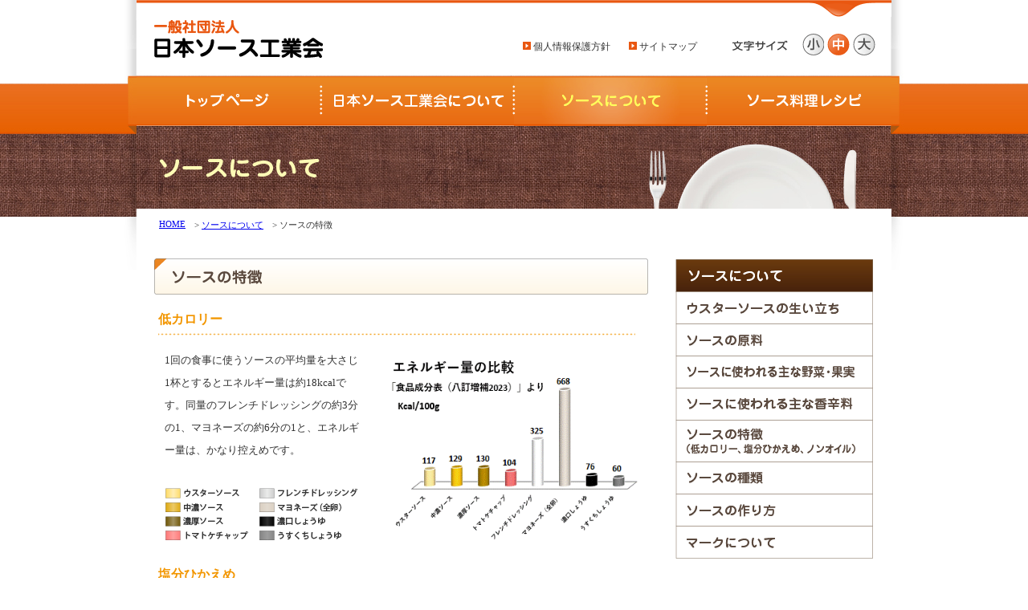

--- FILE ---
content_type: text/html; charset=UTF-8
request_url: https://www.nippon-sauce.or.jp/knowledge/knowledge-04.html
body_size: 2541
content:
<!DOCTYPE html PUBLIC "-//W3C//DTD XHTML 1.0 Transitional//EN" "http://www.w3.org/TR/xhtml1/DTD/xhtml1-transitional.dtd">
<html xmlns="http://www.w3.org/1999/xhtml"><!-- InstanceBegin template="/Templates/contents.dwt" codeOutsideHTMLIsLocked="false" -->
<head>
<meta http-equiv="Content-Type" content="text/html; charset=UTF-8" />
<!-- InstanceBeginEditable name="doctitle" -->
<title>ソースの特徴/ソースについて：一般社団法人 日本ソース工業会</title>
<meta course="description" content="メーカーによる団体。組織概要、ソースの歴史や製法・材料・レシピ紹介" />
<meta course="keywords" content="日本ソース工業会" />
<meta http-equiv="Content-Style-Type" content="text/css" />
<meta name="GENERATOR" content="JustSystems Homepage Builder Version 22.0.2.0 for Windows" />
<link href="../common/css/common.css" rel="stylesheet" type="text/css" />
<link href="../common/css/contents.css" rel="stylesheet" type="text/css" />

<!-- InstanceEndEditable -->
<link href="../common/css/fontSmall.css" rel="alternate stylesheet" type="text/css" title="fontSmall" />
<link href="../common/css/fontMiddle.css" rel="stylesheet" type="text/css" title="fontNomal" />
<link href="../common/css/fontLarge.css" rel="alternate stylesheet" type="text/css" title="fontLarge" />
<script type="text/javascript" src="../common/js/smartRollover.js"></script>
<script type="text/javascript" src="../common/js/styleswitcher.js"></script>
<!-- InstanceBeginEditable name="head" --><!-- InstanceEndEditable --><!-- InstanceParam name="category" type="text" value="knowledge" -->
<script type="text/javascript">

  var _gaq = _gaq || [];
  _gaq.push(['_setAccount', 'UA-30336804-1']);
  _gaq.push(['_trackPageview']);

  (function() {
    var ga = document.createElement('script'); ga.type = 'text/javascript'; ga.async = true;
    ga.src = ('https:' == document.location.protocol ? 'https://ssl' : 'http://www') + '.google-analytics.com/ga.js';
    var s = document.getElementsByTagName('script')[0]; s.parentNode.insertBefore(ga, s);
  })();

</script>
</head>
<body>
<div id="wrap">
  <div id="header">
    <div id="header_l"><a href="../index.html"><img src="../common/img/logo.gif" alt="一般一般社団法人 日本ソース工業会" width="211" height="47" /></a></div>
    <div id="header_r">
      <ul>
        <li class="head_link"><a href="../privacy.html"><img src="../common/img/arrow.gif" width="10" height="10" /> 個人情報保護方針</a></li>
        <li class="head_link"><a href="../sitemap.html"><img src="../common/img/arrow.gif" width="10" height="10" /> サイトマップ</a></li>
        <li class="text_size_h"><img src="../common/img/size.gif" alt="文字サイズ" width="69" height="27" /></li>
        <li class="text_size" id="size_s"><a href="#" onclick="setActiveStyleSheet('fontSmall'); return false;"><span class="size_img"><img src="../common/img/size_s.gif" name="fontS" width="28" height="27" border="0" id="fontS" alt="文字サイズ：小" class="over" /></span></a></li>
        <li class="text_size" id="size_m"><a href="#" onclick="setActiveStyleSheet('fontNomal'); return false;"><span class="size_img"><img src="../common/img/size_m.gif" name="fontM" width="28" height="27" border="0" id="fontM" alt="文字サイズ：中" class="over" /></span></a></li>
        <li class="text_size" id="size_l"><a href="#" onclick="setActiveStyleSheet('fontLarge'); return false;"><span class="size_img"><img src="../common/img/size_l.gif" name="fontL" width="28" height="27" border="0" id="fontL" alt="文字サイズ：大" class="over" /></span></a></li>
      </ul>
    </div>
  </div><!-- InstanceBeginEditable name="top_img" -->
  <!-- InstanceEndEditable -->
  <ul id="menu">

<li><a href="../index.html"><img src="../common/img/menu_top_off.gif" alt="トップページ" width="230" height="62" class="over" /></a></li>



    <li><a href="../info/index.html"><img src="../common/img/menu_info_off.gif" alt="ソース工業会ご案内" width="240" height="62" class="over" /></a></li>




<li><img src="../common/img/menu_knowledge_on.gif" alt="ソースについて" width="240" height="62" /></li>


    <li><a href="../recipe/index.html"><img src="../common/img/menu_recipe_off.gif" alt="ソース料理レシピ" width="230" height="62" class="over" /></a></li>


  </ul>
  <div id="contents"><!-- InstanceBeginEditable name="page_title" --><h1><img src="img/img_h1.jpg" alt="ソースについて" width="940" height="103" /></h1>
  <ul id="bc_list">
<li><a href="../index.html">HOME</a></li>
<li>&gt; <a href="index.html">ソースについて</a></li>
<li>&gt; ソースの特徴</li>
  </ul>
  <div class="clearboth"></div>
  <!-- InstanceEndEditable -->
    <div id="main"> <!-- InstanceBeginEditable name="main" -->
    <h2><img src="img/img_h2_05.gif" alt="ソースの特徴" width="615" height="45" /></h2>
    <h3>低カロリー</h3>
    <table class="feature_tbl">
  <tr>
    <td class="feature_txt">1回の食事に使うソースの平均量を大さじ1杯とするとエネルギー量は約18kcalです。同量のフレンチドレッシングの約3分の1、マヨネーズの約6分の1と、エネルギー量は、かなり控えめです。</td>
    <td rowspan="2" align="right" valign="bottom"><img src="img/graph_01.gif" alt="エネルギー量の比較" width="307" height="224" /></td>
  </tr>
  <tr>
    <td><img src="img/sample.gif" width="240" height="65" /></td>
    </tr>
</table>
    <h3>塩分ひかえめ</h3>
    <table class="feature_tbl">
  <tr>
    <td class="feature_txt">塩分が控えめなのもソースの魅力です。厚生労働省が進める食塩摂取量の目安は1日10ｇ以下とされていますが、ソース大さじ1杯に含まれる塩分は、わずか1ｇほどです。この塩分量は、うすくちしょうゆの約半分です。</td>
    <td rowspan="2" align="right" valign="bottom"><img src="img/graph_02.gif" alt="調味料別食塩分比較" width="307" height="198" /></td>
  </tr>
  <tr>
    <td><img src="img/sample.gif" width="240" height="65" /></td>
    </tr>
</table>
    <h3>ノンオイル</h3>
    <p class="know_txt">ウスターソース類には油が含まれていません。肥満や生活習慣病を予防するには、食生活への配慮が大切です。特に心がけたいのは、油脂分を取り過ぎない事です。そんな時、ノンオイルのソースが活躍します。</p>
	<!-- InstanceEndEditable --></div>
  <div id="side_menu"> <!-- InstanceBeginEditable name="side_menu" --><!-- #BeginLibraryItem "/Library/knowledge.lbi" -->  <ul id="sub_menu">
  <li><img src="img/menu_title.gif" alt="ソースについて" width="247" height="42" /></li>
  <li><a href="index.html"><img src="img/menu_01_off.gif" alt="ウスターソースの生い立ち" width="247" height="40" class="over" /></a></li>
  <li><a href="knowledge-01.html"><img src="img/menu_02_off.gif" alt="ソースの原料" width="247" height="40" class="over" /></a></li>
  <li><a href="knowledge-02.html"><img src="img/menu_03_off.gif" alt="ソースに使われる主な野菜・果実" width="247" height="40" class="over" /></a></li>
  <li><a href="knowledge-03.html"><img src="img/menu_04_off.gif" alt="ソースに使われる主な香辛料" width="247" height="40" class="over" /></a></li>
  <li><a href="knowledge-04.html"><img src="img/menu_05_off.gif" alt="ソースの特徴（低カロリー、塩分ひかえめ、ノンオイル）" width="247" height="52" class="over" /></a></li>
  <li><a href="knowledge-05.html"><img src="img/menu_06_off.gif" alt="ソースの種類" width="247" height="40" class="over" /></a></li>
  <li><a href="factory.html"><img src="img/menu_07_off.gif" alt="ソースの作り方" width="247" height="40" class="over" /></a></li>
  <li><a href="mark.html"><img src="img/menu_08_off.gif" alt="マークについて" width="247" height="40" class="over" /></a></li>
  </ul>
<!-- #EndLibraryItem --><!-- InstanceEndEditable -->
      <ul id="side_banner">
      <li><a href="index.html"><img src="../common/img/banner_knowledge_off.jpg" alt="ソースについて" width="246" height="116" class="over" /></a></li>
      <li><a href="../member/index.html"><img src="../common/img/banner_member_off.gif" alt="会員専用ページ" width="246" height="73" class="over" /></a></li>
    </ul>
  </div>
  <div class="clearboth"></div> 
	
  <a href="#header" id="page_top"><img src="../common/img/page_top.gif" alt="ページトップへ" width="121" height="25" /></a>
    
    
  </div>
</div>
<div id="footer">
  <div id="footer_box">
    <ul class="footer_menu">
      <li class="footer_menu_top"><a href="../index.html">トップページ</a></li>
      <li><a href="../news/index.html">ニューストピックス</a></li>
      <li><a href="../member/index.html">会員ページ</a></li>
      <li><a href="../privacy.html">個人情報保護方針</a></li>
      <li><a href="../sitemap.html">サイトマップ</a></li>
      <li><a href="/contact/">お問い合わせ</a></li>
    </ul>
    <ul class="footer_menu">
      <li class="footer_menu_top"><a href="../info/index.html">日本ソース工業会について</a></li>
      <li><a href="index.html">ソースについて</a></li>
      <li><a href="../recipe/index.html">ソース料理レシピ</a></li>
    </ul>
    <p id="copyright"> Copyright (C) nihon sauce kogyokai. All Rights Reserved.</p>
  </div>
</div>
</body>
<!-- InstanceEnd --></html>


--- FILE ---
content_type: text/css
request_url: https://www.nippon-sauce.or.jp/common/css/common.css
body_size: 1369
content:
/* CSS Document */
@charset "utf-8";
html{
	margin:0;
	padding:0;
	font-family: "メイリオ", "Meiryo", "ヒラギノ角ゴ Pro W3", "Hiragino Kaku Gothic Pro", "ＭＳ Ｐゴシック", "MS P Gothic";
	color:#666666;
	background : url(../img/bg.jpg) 0% 0% / auto auto repeat-x scroll padding-box border-box transparent;
}
body{
	margin:0;
	padding:0;
}

.clearboth{
	font-size:1px;
	line-height:0px;
	margin: 0;
	display: block;
	clear: both;
	height: 0;
}
img{
	border: none;
	vertical-align:top;
}
#wrap{
	margin:0 auto;
	padding:0 20px;
	width:940px;
	background : url(../img/contents_bg.jpg) center top / auto auto no-repeat scroll padding-box border-box transparent;
}
#contents{
	clear:both;
	width:940px;
	margin: 0 auto;
	padding: 0;
	font-family: "メイリオ", "Meiryo", "ヒラギノ角ゴ Pro W3", "Hiragino Kaku Gothic Pro", "ＭＳ Ｐゴシック", "MS P Gothic";
	color: #333333;
	background-color:#FFFFFF;
}
/* header
==================================================================== */
#header{
	margin:0 auto;
	padding:25px 0 0;
	width:940px;
	height:70px;
	background:no-repeat top left url(../img/top_bg.gif);
	overflow:hidden;
}
#header_l{
	width:211px;
	float:left;
	margin:0 0 0 22px;
	display:inline;
}
#header_r{
	float:right;
	margin:17px 20px 0 0;
	width:650px;
	display:inline;
}
#header_r ul{
	float:right;
	margin:0;
	padding:0;
	text-align:right;
}
#header_r ul li{
	float:left;
	margin:0 8px 0 0;
	padding:0 6px 0 21px;
	list-style:none;
	display:inline;
}
#header_r ul li.head_link{
	/*margin:10px 23px 0 0;*/
	margin:7px 23px 0 0;
	padding:0;
	/*line-height:1;*/
	line-height:18px;
	font-size:12px;
	vertical-align:middle;
}
#header_r ul li.head_link a img{
	vertical-align:top;
	padding-top:3px;
}	
	

#header_r ul li.text_size{
	margin:0 0 0 4px;
	padding:0;
}
#header_r ul li a:link{
	color: #333333;
	text-decoration:none;
}
#header_r ul li a:visited{
	color: #333333;
	text-decoration:none;
}
#header_r ul li a:hover{
	color: #333333;
	text-decoration:underline;
}
#header_r ul li a:active{
	color: #333333;
	text-decoration:underline;
}
#header_r ul li.text_size .size_img{
	display:none;
}
#size_s a{
	display:block;
width:27px;
height:30px;
background:no-repeat url(../img/size_s.gif);
}
#size_m a{
	display:block;
width:28px;
height:30px;
background:no-repeat url(../img/size_m_on.gif);
}
#size_l a{
	display:block;
width:28px;
height:30px;
background:no-repeat url(../img/size_l.gif);
}
#size_s a:hover{
	display:block;
width:27px;
height:30px;
background:no-repeat url(../img/size_s_on.gif);
}
/*
#size_m a:hover{
display:block;
width:28px;
height:30px;
background:no-repeat url(../img/size_m_on.gif);
}
*/
#size_l a:hover{
	display:block;
width:28px;
height:30px;
background:no-repeat url(../img/size_l_on.gif);
}
/* menu
==================================================================== */
#menu, #menu li{
	margin:  0;
	padding:  0;
	list-style: none;
}
#menu{
	clear:both;
	/*margin:0 auto 20px;*/
	margin:0 auto 0;
	width:940px;
}
#menu li{
	float:left;
}
/* contents
==================================================================== */
#contents{
	clear:both;
}
h1{
	margin:0;
padding:0;
}
#bc_list{
/*margin:16px 0 0 28px;*/
margin:13px 0 34px 28px;
padding:0;
height:15px;
overflow:hidden;
}
#bc_list li{
	float:left;
/*margin:0 0 35px;*/
margin:0;
padding:0 1em 0 0;
list-style:none;
font-size:11px;
display:inline;
vertical-align:text-top;
}
/* main
==================================================================== */
#main{
	float:left;
margin:0 0 0 22px;
width:616px;
display:inline;
}
h2{
/*margin:0 0 25px;*/
margin:0 0 21px;
padding:0;
}
h3{
	clear:both;
margin:0 0 15px 5px;
/*padding:0 0 10px;*/
padding:0 0 0px;
width:594px;
height:30px;
background:no-repeat bottom url(../img/img_h3.gif);
font-size:16px;
/*line-height:1;*/
font-weight:bold;
color:#F29600;
overflow:hidden;
}
h4{
	clear:both;
margin:0 0 0 5px;
/*padding:0 0 10px;*/
padding:0 0 6px;
width:594px;
font-size:16px;
/*line-height:1;*/
font-weight:bold;
color:#F29600;
}
h5{
	color:#1B348E;
}
#page_top{
	clear:both;
margin:0 0 0 500px;
display:block;
}
/* side_menu
==================================================================== */
#side_menu{
	float:right;
margin:0 22px 0 0;
width:247px;
display:inline;
}
#sub_menu{
	margin:0 0 25px;
padding:0;
}
#sub_menu li{
	margin:0;
padding:0;
list-style:none;
}
#side_banner{
	margin:0;
padding:0;
}
#side_banner li{
	margin:0 0 20px;
padding:0;
list-style:none;
}
/* footer
==================================================================== */
#footer{
	clear:both;
width:100%;
margin:0;
padding:0;
color:#3E3A39;
background:repeat-x url(../img/footer_bg.gif);
background-color:#f9f8f4;
}
#footer_box{
	margin:0 auto;
/*padding:59px 0 0;*/
padding:59px 0 0;
width:940px;
background:no-repeat top url(../img/footer_img.jpg);
}
.footer_menu{
	clear:both;
margin:0;
padding:0 0 10px 5px;
font-size:12px;
/*height:12px;*/
height:15px;
}
.footer_menu li{
	float:left;
margin:0;
padding:0 12px;
list-style:none;
font-size:12px;
/*height:12px;*/
height:15px;
border-left:1px solid #4D4D4D;
display:inline;
overflow:hidden;
line-height:14px;
}
.footer_menu li a{
	display:block;
}
.footer_menu li.footer_menu_top{
	border:none;
}
#copyright{
	clear:both;
margin:0;
padding:30px 0 15px;
text-align:center;
font-size:12px;
line-height:1;
}
/* Clear Fix [Supports IE8]
==================================================================== */
.clearfix::after{
	content: " ";
	display: block;
	clear: both;
	height: 0;
	visibility: hidden;
	/*font-size: 0;for FF Bottom Space*/
}
.clearfix{
	zoom:1; /*for IE 5.5-7*/
	display: inline-block; /* for IE8 */
}
/* Hides from IE-mac \*/
* html .clearfix{
	height: 1%;
}
.clearfix{
	display: block;
}
/* End hide from IE-mac */


--- FILE ---
content_type: text/css
request_url: https://www.nippon-sauce.or.jp/common/css/contents.css
body_size: 1533
content:
@charset "utf-8";
/* CSS Document */
/* info
==================================================================== */
.info_txt{
/*margin:0 0 45px 5px;*/
margin:0 0 41px 5px;
width:594px;
line-height:2.1;
}
.info_img{
text-align:center;
}
.info_ol{
margin:0 0 0 25px;
padding:0;
}
.info_ol li{
margin:0 0 10px;
padding:0;
line-height:16px;
}
.info_ol li img{
margin:0 0 0 5px;
}
.info_pdf{
margin:0 0 45px 5px;
width:594px;
line-height:16px;
}
.info_pdf img{
margin:0 0 0 10px;
}
#map_box{
margin:0;
}
.number{
margin:0 0 20px;
text-align:right;
font-size:16px;
font-weight:bold;
}
.member_list{
float:left;
margin:0 0 15px 10px;
padding:0;
width:290px;
}
.member_list_bottom{
float:left;
margin:0 0 30px 10px;
padding:0;
width:290px;
}
.member_list li,.member_list_bottom li{
margin:0 0 0 15px;
padding:0 10px 0 0;
}
.member_list li.area,.member_list_bottom li.area{
margin:0;
list-style:none;
font-weight:bold;
}
/* knowledge
==================================================================== */
.know_txt{
margin:0 0 45px 5px;
width:594px;
line-height:2.1;
}
.know_txt_box{
margin:0 auto 30px;
padding:20px;
width:554px;
border:1px dashed #F29600;
line-height:2.1;
}
.know_txt_box em{
color:#F29600;
font-weight:bold;
}
.material{
margin:0 0 30px;
width:600px;
}
.material th{
width:84px;
padding:0 5px;
vertical-align:top;
}
.material td{
padding:0 10px;
vertical-align:top;
line-height:2.1;
}
.attent{
margin:0 0 20px 30px;
}
.spice_box_01{
margin:0 auto 15px;
padding:16px 16px 0;
width:562px;
background-color:#FDF5F5;
}
.spice_box_01 h3{
margin:0 0 15px;
padding:0;
width:560px;
height:25px;
text-align:center;
background-image:none;
background-color:#D2484F;
line-height:25px;
font-size:16px;
color:#FFFFFF;
font-weight:bold;
}
.spice_box_01 h4{
margin:0 auto 10px;
padding:0 0 10px;
background:no-repeat bottom url(../../knowledge/img/img_h4_01.gif);
width:545px;
color:#D2484F;
font-size:14px;
font-weight:bold;
}
.spice_box_02{
margin:0 auto 15px;
padding:16px 16px 0;
width:562px;
background-color:#F7FAFE;
}
.spice_box_02 h3{
margin:0 0 15px;
padding:0;
width:560px;
height:25px;
text-align:center;
background-image:none;
background-color:#778BC4;
line-height:25px;
font-size:16px;
color:#FFFFFF;
font-weight:bold;
}
.spice_box_02 h4{
margin:0 auto 10px;
padding:0 0 10px;
background:no-repeat bottom url(../../knowledge/img/img_h4_02.gif);
width:545px;
color:#778BC4;
font-size:14px;
font-weight:bold;
}
.spice_box_03{
margin:0 auto 15px;
padding:16px 16px 0;
width:562px;
background-color:#F0F6F3;
}
.spice_box_03 h3{
margin:0 0 15px;
padding:0;
width:560px;
height:25px;
text-align:center;
background-image:none;
background-color:#5B9F7C;
line-height:25px;
font-size:16px;
color:#FFFFFF;
font-weight:bold;
}
.spice_box_03 h4{
margin:0 auto 10px;
padding:0 0 10px;
background:no-repeat bottom url(../../knowledge/img/img_h4_03.gif);
width:545px;
color:#5B9F7C;
font-size:14px;
font-weight:bold;
}
.spice_tbl{
width:545px;
margin:0 auto;
}
.spice_tbl th{
padding:0 0 20px;
width:86px;
vertical-align:top;
}
.spice_tbl td{
padding:0 10px 20px;
vertical-align:top;
line-height:2.1;
}
.feature_tbl{
width:594px;
margin:0 auto 30px;
}
.feature_tbl td{
vertical-align:bottom;
}
.feature_tbl td.feature_txt{
vertical-align:top;
width:243px;
padding:0 0 30px;
line-height:2.1;
}
.factory{
margin:0 0 30px;
text-align:center;
}
.flow_tbl{
margin:0 auto 30px;
width:595px;
border-collapse:collapse;
}
.flow_tbl th{
padding:8px 0;
width:45px;
background-color:#FEF6E6;
border:1px solid #F29600;
}
.flow_tbl td{
padding:8px 12px;
width:226px;
vertical-align:top;
border:1px solid #F29600;
}
.mark_tbl{
width:594px;
margin:0 0 20px;
}
.mark_tbl th,.mark_tbl td{
border-bottom:1px dashed #666666;
padding:0 0 10px;
}
.mark_tbl th{
padding:5px 5px 10px;
vertical-align:top;
width:60px;
}
.mark_tbl td em{
font-style:normal;
}
/* recipe
==================================================================== */
#recipe_list{
margin:0 0 20px 5px;
width:590px;
}
#recipe_list td{
width:108px;
text-align:center;
}
#recipe_list tr.recipe_name td{
padding:5px 5px 10px;
vertical-align:top;
font-size:10px;
}
#recipe_wrap{
margin:0 0 20px 5px;
width:594px;
}
#recipe_left{
float:left;
width:250px;
}
#recipe_img{
margin:0 0 20px;
width:250px;
text-align:center;
}
#recipe_tbl{
padding:0 0 10px;
background:no-repeat bottom url(../../recipe/img/recipe_bg.gif);
}
#recipe_vol{
margin:0;
padding:10px 10px 0;
height:20px;
font-weight:bold;
background:no-repeat url(../../recipe/img/recipe_bg_top.gif);
}
#recipe_tbl table{
margin:0 auto;
width:230px;
}
#recipe_tbl table th{
width:120px;
text-align:left;
font-weight:normal;
}
#recipe_tbl table th em,#recipe_tbl table td em{
color:#CC0000;
font-style:normal;
}
#recipe_tbl table.tbl_spc{
margin:25px auto 0;
}
.recipe_ver{
margin:0;
padding:10px 10px 5px;
font-weight:bold;
}
.recipe_com{
margin:0;
padding:10px 10px 5px;
}
#recipe_right{
float:right;
width:325px;
}
#recipe_how{
margin:0 0 10px;
padding:0;
}
#flow{
margin:0 0 20px;
}
#flow th{
padding:0 10px 0 0;
width:20px;
vertical-align:top;
}
#flow em{
color:#CC0000;
font-style:normal;
}
#memo{
margin:0;
padding:0 0 0 10px;
}
#point_box{
margin:0 0 20px;
padding:20px 10px;
border:1px solid #FED085;
background-color:#FEEED2;
}
#recipe_point{
margin:0 0 10px;
padding:0;
font-weight:bold;
}
#point{
margin:0;
padding:0;
}
#point em{
color:#CC0000;
}
#point_box ol{
margin:0 0 15px 25px;
padding:0;
}
#point_boc ol li{
margin:0;
padding:0;
}
#back{
margin:0 auto 20px;
display:block;
width:180px;
}
/* sitemap
==================================================================== */
#sitemap{
margin:0 auto 20px;
padding:0;
border-bottom:1px #ccc solid;
}
#sitemap li{
border-top:1px #ccc solid;
/*clear:both;*/
float:left;
list-style:none;
padding:5px 0 5px;
margin:0;
font-size:100%;
display:inline;
width:616px;
}
#sitemap li dl {
padding:0;
margin:0;
/*display:block;*/
}

#sitemap li dl dt {
/*margin:0 0 5px;*/
margin:0 0 0px;
padding:10px 10px 5px;
width:250px;
font-weight:bold;
float:left;
display:block;
font-size:110%;
background:#e8e8e8;
}

#sitemap li dl dd {
/*margin:0 0 5px;*/
margin:0 0 0px;
padding:10px 0 0 10px;
width:320px;
display:block;
float:left;
}

#sitemap li dl dd a {
background: url(../img/arrow.gif) no-repeat left 40%;
padding:0 0 0 15px;

}

#sitemap li dl dd p {
font-weight:bold;
margin:0;
padding:0 0 5px;
}
#sitemap li dl dd p span{
font-size:93%;
padding:0 0 0 20px;
}
#sitemap li dl dd ul {
padding:0 0 5px 10px;
margin:0;
width:95%;
}

#sitemap li dl dd ul li {
list-style:none;
margin:0 10px 0 0;
padding:0;
border:none;
clear:none;
}

#sitemap li dl dd ul li a {
background: url(../../img/site_arrow.gif) no-repeat left 40%;
padding:0 0 0 10px;
}


#sitemap dl a {
color:#3f3f3f;
text-decoration:none;
}

#sitemap dl a:hover {
color:#8f8f8f;
}








div.sideSauceIntro {
	margin-bottom:20px;
	padding:12px;
	border: 2px solid #FFEED2;
	background-color: #FEF7E4;
}

div.sideSauceIntro .red {
	color:#E95711;
	font-weight: bold;
}
div.sideSauceIntro .blue {
	color:#498BF4;
	font-weight: bold;
}

div.sideSauceIntro p {
	margin:0;

}

.tipl80{
	text-indent:-87px;
	padding-left:80px;
}
.past_list{
	text-align:right;
	color:red;
	margin-bottom:10px;
}

.topics_list {
    max-width: 594px;
    margin: 0 0 30px 5px;
    padding-left: 15px;
}

.topics_list li {
    width: 100%;
    display: inline-flex;
    justify-content: flex-start;
    align-items: flex-start;
}

.topics_list li + li {
    margin-top: 10px;
}




--- FILE ---
content_type: text/css
request_url: https://www.nippon-sauce.or.jp/common/css/fontMiddle.css
body_size: 2
content:
@charset "utf-8";

/*==================================================
	fontSize Large
===================================================*/

body {
	font-size:84%;

}


--- FILE ---
content_type: text/css
request_url: https://www.nippon-sauce.or.jp/common/css/fontSmall.css
body_size: 104
content:
@charset "utf-8";

/*==================================================
	fontSize Large
===================================================*/

body {
	font-size:70%;

}
#size_s a{
display:block;
width:27px;
height:30px;
background:no-repeat url(../img/size_s_on.gif);
}
#size_m a{
display:block;
width:28px;
height:30px;
background:no-repeat url(../img/size_m.gif);
}
#size_l a{
display:block;
width:28px;
height:30px;
background:no-repeat url(../img/size_l.gif);
}
/*
#size_s a:hover{
display:block;
width:27px;
height:30px;
background:no-repeat url(../img/size_s_on.gif);
}
*/
#size_m a:hover{
display:block;
width:28px;
height:30px;
background:no-repeat url(../img/size_m_on.gif);
}
#size_l a:hover{
display:block;
width:28px;
height:30px;
background:no-repeat url(../img/size_l_on.gif);
}


--- FILE ---
content_type: text/css
request_url: https://www.nippon-sauce.or.jp/common/css/fontLarge.css
body_size: 103
content:
@charset "utf-8";

/*==================================================
	fontSize Large
===================================================*/

body {
	font-size:100%;

}
#size_s a{
display:block;
width:27px;
height:30px;
background:no-repeat url(../img/size_s.gif);
}
#size_m a{
display:block;
width:28px;
height:30px;
background:no-repeat url(../img/size_m.gif);
}
#size_l a{
display:block;
width:28px;
height:30px;
background:no-repeat url(../img/size_l_on.gif);
}
#size_s a:hover{
display:block;
width:27px;
height:30px;
background:no-repeat url(../img/size_s_on.gif);
}
#size_m a:hover{
display:block;
width:28px;
height:30px;
background:no-repeat url(../img/size_m_on.gif);
}
/*
#size_l a:hover{
display:block;
width:28px;
height:30px;
background:no-repeat url(../img/size_l_on.gif);
}
*/
